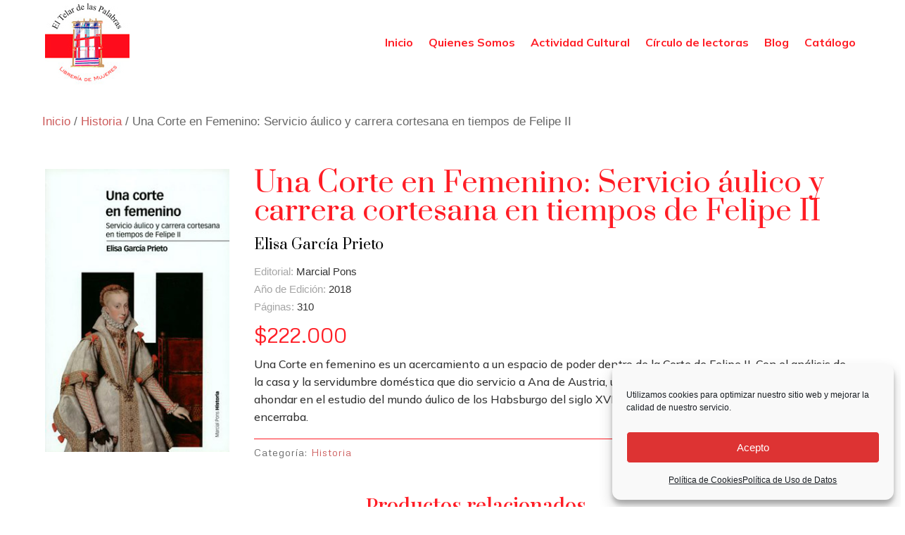

--- FILE ---
content_type: text/css
request_url: https://eltelardelaspalabras.com.co/wp-content/uploads/useanyfont/uaf.css?ver=1760551811
body_size: -90
content:
				@font-face {
					font-family: 'virtual';
					src: url('/wp-content/uploads/useanyfont/3725Virtual.woff2') format('woff2'),
						url('/wp-content/uploads/useanyfont/3725Virtual.woff') format('woff');
					  font-display: auto;
				}

				.virtual{font-family: 'virtual' !important;}

						h2{
					font-family: 'virtual' !important;
				}
		

--- FILE ---
content_type: text/css
request_url: https://eltelardelaspalabras.com.co/wp-content/et-cache/1148/et-core-unified-cpt-tb-1714-tb-283-tb-343-deferred-1148.min.css?ver=1768166158
body_size: 1803
content:
.et_pb_row_0_tb_header,body #page-container .et-db #et-boc .et-l .et_pb_row_0_tb_header.et_pb_row,body.et_pb_pagebuilder_layout.single #page-container #et-boc .et-l .et_pb_row_0_tb_header.et_pb_row,body.et_pb_pagebuilder_layout.single.et_full_width_page #page-container .et_pb_row_0_tb_header.et_pb_row{width:90%}.et_pb_menu_0_tb_header.et_pb_menu ul li a{font-family:'Mulish',Helvetica,Arial,Lucida,sans-serif;font-weight:700;-webkit-text-decoration-color:#ff1d25;text-decoration-color:#ff1d25;font-size:16px;color:#ff1d25!important}.et_pb_menu_0_tb_header.et_pb_menu{background-color:#ffffff}.et_pb_menu_0_tb_header{padding-bottom:0px}.et_pb_menu_0_tb_header.et_pb_menu ul li.current-menu-item a,.et_pb_menu_0_tb_header.et_pb_menu .et_mobile_menu a{color:#ff1d25!important}.et_pb_menu_0_tb_header.et_pb_menu .nav li ul{background-color:#ff1d25!important;border-color:rgba(0,0,0,0)}.et_pb_menu_0_tb_header.et_pb_menu .et_mobile_menu{border-color:rgba(0,0,0,0)}.et_pb_menu_0_tb_header.et_pb_menu .et_mobile_menu,.et_pb_menu_0_tb_header.et_pb_menu .et_mobile_menu ul{background-color:#ffffff!important}.et_pb_menu_0_tb_header .et_pb_menu_inner_container>.et_pb_menu__logo-wrap,.et_pb_menu_0_tb_header .et_pb_menu__logo-slot{width:auto;max-width:100%}.et_pb_menu_0_tb_header .et_pb_menu_inner_container>.et_pb_menu__logo-wrap .et_pb_menu__logo img,.et_pb_menu_0_tb_header .et_pb_menu__logo-slot .et_pb_menu__logo-wrap img{height:auto;max-height:none}.et_pb_menu_0_tb_header .mobile_nav .mobile_menu_bar:before{color:#ff1d25}.et_pb_menu_0_tb_header .et_pb_menu__icon.et_pb_menu__search-button,.et_pb_menu_0_tb_header .et_pb_menu__icon.et_pb_menu__close-search-button,.et_pb_menu_0_tb_header .et_pb_menu__icon.et_pb_menu__cart-button{color:#7EBEC5}.et_pb_column_0_tb_header{padding-bottom:30px}@media only screen and (max-width:980px){.et_pb_menu_0_tb_header .et_pb_menu_inner_container>.et_pb_menu__logo-wrap,.et_pb_menu_0_tb_header .et_pb_menu__logo-slot{max-width:70%}}@media only screen and (max-width:767px){.et_pb_menu_0_tb_header .et_pb_menu_inner_container>.et_pb_menu__logo-wrap,.et_pb_menu_0_tb_header .et_pb_menu__logo-slot{max-width:50%}}.et_pb_section_0_tb_body.et_pb_section{padding-top:0px;margin-top:10px;margin-right:0px;margin-left:0px}.et_pb_row_0_tb_body.et_pb_row{padding-top:0px!important;padding-bottom:0px!important;margin-top:0px!important;margin-bottom:0px!important;padding-top:0px;padding-bottom:0px}.et_pb_row_0_tb_body,body #page-container .et-db #et-boc .et-l .et_pb_row_0_tb_body.et_pb_row,body.et_pb_pagebuilder_layout.single #page-container #et-boc .et-l .et_pb_row_0_tb_body.et_pb_row,body.et_pb_pagebuilder_layout.single.et_full_width_page #page-container .et_pb_row_0_tb_body.et_pb_row{width:100%;max-width:1360px}.et_pb_wc_breadcrumb_0_tb_body .woocommerce-breadcrumb{margin-top:0px!important;margin-right:60px!important;margin-bottom:10px!important;margin-left:60px!important}.et_pb_wc_breadcrumb_0_tb_body{width:100%;max-width:100%}.et_pb_wc_cart_notice_0_tb_body .woocommerce-message,.et_pb_wc_cart_notice_0_tb_body .woocommerce-info,.et_pb_wc_cart_notice_0_tb_body .woocommerce-error{padding-top:15px!important;padding-right:15px!important;padding-bottom:15px!important;padding-left:15px!important;margin-top:-21em!important;margin-right:0em!important;margin-bottom:2em!important;margin-left:0em!important}.et_pb_row_1_tb_body.et_pb_row{padding-top:0px!important;padding-right:0px!important;padding-bottom:0px!important;padding-left:0px!important;padding-top:0px;padding-right:0px;padding-bottom:0px;padding-left:0px}.et_pb_row_1_tb_body,body #page-container .et-db #et-boc .et-l .et_pb_row_1_tb_body.et_pb_row,body.et_pb_pagebuilder_layout.single #page-container #et-boc .et-l .et_pb_row_1_tb_body.et_pb_row,body.et_pb_pagebuilder_layout.single.et_full_width_page #page-container .et_pb_row_1_tb_body.et_pb_row{width:90%}.et_pb_wc_images_0_tb_body{margin-top:45px!important;margin-left:0px!important}.et_pb_wc_images_0_tb_body ul.products li.product span.onsale,.et_pb_wc_upsells_0_tb_body ul.products li.product span.onsale,.et_pb_wc_related_products_0_tb_body ul.products li.product span.onsale{padding-top:6px!important;padding-right:18px!important;padding-bottom:6px!important;padding-left:18px!important;margin-top:0px!important;margin-right:0px!important;margin-bottom:0px!important;margin-left:0px!important}.et_pb_wc_title_0_tb_body h1,.et_pb_wc_title_0_tb_body h2,.et_pb_wc_title_0_tb_body h3,.et_pb_wc_title_0_tb_body h4,.et_pb_wc_title_0_tb_body h5,.et_pb_wc_title_0_tb_body h6{font-family:'Prata',Georgia,"Times New Roman",serif;font-size:40px;color:#ff1d25!important}.et_pb_wc_title_0_tb_body{margin-top:45px!important;margin-bottom:9px!important}.et_pb_text_0_tb_body.et_pb_text{color:#ff1d25!important}.et_pb_text_0_tb_body{line-height:1em;font-family:'Prata',Georgia,"Times New Roman",serif;font-size:20px;line-height:1em;padding-bottom:9px!important;margin-bottom:0px!important}.et_pb_text_1_tb_body.et_pb_text,.et_pb_wc_description_0_tb_body.et_pb_wc_description{color:#000000!important}.et_pb_text_1_tb_body{line-height:1em;font-family:'Prata',Georgia,"Times New Roman",serif;font-size:20px;line-height:1em;padding-top:0px!important;padding-bottom:0px!important;margin-top:0px!important;margin-bottom:15px!important}.et_pb_text_2_tb_body.et_pb_text{color:#7f7f7f!important}.et_pb_text_2_tb_body{font-family:'Muli',sans-serif;font-size:15px;margin-top:3px!important;margin-bottom:0px!important}.et_pb_text_3_tb_body.et_pb_text,.et_pb_text_4_tb_body.et_pb_text{color:#919191!important}.et_pb_text_3_tb_body,.et_pb_text_4_tb_body{font-family:'Muli',sans-serif;font-size:15px;margin-bottom:0px!important}.et_pb_wc_rating_0_tb_body{margin-top:0em!important;margin-right:0em!important;margin-bottom:1.618em!important;margin-left:0em!important}.et_pb_wc_rating_0_tb_body .star-rating,.et_pb_wc_upsells_0_tb_body ul.products li.product .star-rating,.et_pb_wc_related_products_0_tb_body ul.products li.product .star-rating{width:calc(5.4em + (0px * 4))}.et_pb_wc_price_0_tb_body .price{font-family:'Metrophobic',Helvetica,Arial,Lucida,sans-serif;font-size:30px!important;color:#ff1d25!important}.et_pb_row .et_pb_column div.et_pb_wc_price_0_tb_body{margin-top:15px!important}.et_pb_wc_description_0_tb_body{font-family:'Mulish',Helvetica,Arial,Lucida,sans-serif;font-size:16px}.et_pb_wc_meta_0_tb_body .product_meta,.et_pb_wc_meta_0_tb_body .product_meta a{font-family:'Metrophobic',Helvetica,Arial,Lucida,sans-serif;letter-spacing:1px;text-align:left}.et_pb_wc_meta_0_tb_body .product_meta{border-color:#FF1D25}.et_pb_wc_meta_0_tb_body:not(.et_pb_wc_no_categories).et_pb_wc_meta_layout_inline .sku_wrapper:after,.et_pb_wc_meta_0_tb_body:not(.et_pb_wc_no_tags).et_pb_wc_meta_layout_inline .sku_wrapper:after,.et_pb_wc_meta_0_tb_body:not(.et_pb_wc_no_tags).et_pb_wc_meta_layout_inline .posted_in:after{content:" / "}.et_pb_row_2_tb_body.et_pb_row{margin-top:30px!important;margin-right:76px!important;margin-left:66px!important}.et_pb_row_2_tb_body,body #page-container .et-db #et-boc .et-l .et_pb_row_2_tb_body.et_pb_row,body.et_pb_pagebuilder_layout.single #page-container #et-boc .et-l .et_pb_row_2_tb_body.et_pb_row,body.et_pb_pagebuilder_layout.single.et_full_width_page #page-container .et_pb_row_2_tb_body.et_pb_row{max-width:1220px}.et_pb_wc_upsells_0_tb_body section.products>h1,.et_pb_wc_upsells_0_tb_body section.products>h2,.et_pb_wc_upsells_0_tb_body section.products>h3,.et_pb_wc_upsells_0_tb_body section.products>h4,.et_pb_wc_upsells_0_tb_body section.products>h5,.et_pb_wc_upsells_0_tb_body section.products>h6{font-family:'Prata',Georgia,"Times New Roman",serif!important;font-size:30px!important}.et_pb_wc_upsells_0_tb_body ul.products li.product h3,.et_pb_wc_upsells_0_tb_body ul.products li.product h1,.et_pb_wc_upsells_0_tb_body ul.products li.product h2,.et_pb_wc_upsells_0_tb_body ul.products li.product h4,.et_pb_wc_upsells_0_tb_body ul.products li.product h5,.et_pb_wc_upsells_0_tb_body ul.products li.product h6{font-family:'Muli',sans-serif!important;font-size:0em!important}.et_pb_wc_upsells_0_tb_body ul.products li.product .price,.et_pb_wc_upsells_0_tb_body ul.products li.product .price .amount{font-family:'Metrophobic',Helvetica,Arial,Lucida,sans-serif;line-height:1em}.et_pb_wc_related_products_0_tb_body section.products>h1,.et_pb_wc_related_products_0_tb_body section.products>h2,.et_pb_wc_related_products_0_tb_body section.products>h3,.et_pb_wc_related_products_0_tb_body section.products>h4,.et_pb_wc_related_products_0_tb_body section.products>h5,.et_pb_wc_related_products_0_tb_body section.products>h6{font-family:'Playfair Display',Georgia,"Times New Roman",serif!important;font-size:30px!important;text-align:center!important}.et_pb_wc_related_products_0_tb_body ul.products li.product h3,.et_pb_wc_related_products_0_tb_body ul.products li.product h1,.et_pb_wc_related_products_0_tb_body ul.products li.product h2,.et_pb_wc_related_products_0_tb_body ul.products li.product h4,.et_pb_wc_related_products_0_tb_body ul.products li.product h5,.et_pb_wc_related_products_0_tb_body ul.products li.product h6{font-family:'Muli',sans-serif!important;font-size:18px!important;color:#000000!important;text-align:center!important}.et_pb_wc_related_products_0_tb_body ul.products li.product .price,.et_pb_wc_related_products_0_tb_body ul.products li.product .price .amount{font-family:'Metrophobic',Helvetica,Arial,Lucida,sans-serif;font-size:18px;color:#000000!important;text-align:center}@media only screen and (min-width:981px){.et_pb_row_2_tb_body,body #page-container .et-db #et-boc .et-l .et_pb_row_2_tb_body.et_pb_row,body.et_pb_pagebuilder_layout.single #page-container #et-boc .et-l .et_pb_row_2_tb_body.et_pb_row,body.et_pb_pagebuilder_layout.single.et_full_width_page #page-container .et_pb_row_2_tb_body.et_pb_row{width:100%}}@media only screen and (max-width:980px){.et_pb_row_2_tb_body.et_pb_row{margin-top:30px!important;margin-right:36px!important;margin-left:36px!important}.et_pb_row_2_tb_body,body #page-container .et-db #et-boc .et-l .et_pb_row_2_tb_body.et_pb_row,body.et_pb_pagebuilder_layout.single #page-container #et-boc .et-l .et_pb_row_2_tb_body.et_pb_row,body.et_pb_pagebuilder_layout.single.et_full_width_page #page-container .et_pb_row_2_tb_body.et_pb_row{width:90%}}@media only screen and (max-width:767px){.et_pb_row_2_tb_body.et_pb_row{margin-right:22px!important;margin-left:22px!important}}.et_pb_section_0_tb_footer.et_pb_section{padding-top:0px;padding-bottom:0px;background-color:#ff1d25!important}.et_pb_row_0_tb_footer.et_pb_row{padding-top:0px!important;padding-bottom:0px!important;margin-top:15px!important;margin-bottom:0px!important;padding-top:0px;padding-bottom:0px}.et_pb_row_0_tb_footer,body #page-container .et-db #et-boc .et-l .et_pb_row_0_tb_footer.et_pb_row,body.et_pb_pagebuilder_layout.single #page-container #et-boc .et-l .et_pb_row_0_tb_footer.et_pb_row,body.et_pb_pagebuilder_layout.single.et_full_width_page #page-container .et_pb_row_0_tb_footer.et_pb_row,.et_pb_row_1_tb_footer,body #page-container .et-db #et-boc .et-l .et_pb_row_1_tb_footer.et_pb_row,body.et_pb_pagebuilder_layout.single #page-container #et-boc .et-l .et_pb_row_1_tb_footer.et_pb_row,body.et_pb_pagebuilder_layout.single.et_full_width_page #page-container .et_pb_row_1_tb_footer.et_pb_row,.et_pb_row_2_tb_footer,body #page-container .et-db #et-boc .et-l .et_pb_row_2_tb_footer.et_pb_row,body.et_pb_pagebuilder_layout.single #page-container #et-boc .et-l .et_pb_row_2_tb_footer.et_pb_row,body.et_pb_pagebuilder_layout.single.et_full_width_page #page-container .et_pb_row_2_tb_footer.et_pb_row,.et_pb_row_3_tb_footer,body #page-container .et-db #et-boc .et-l .et_pb_row_3_tb_footer.et_pb_row,body.et_pb_pagebuilder_layout.single #page-container #et-boc .et-l .et_pb_row_3_tb_footer.et_pb_row,body.et_pb_pagebuilder_layout.single.et_full_width_page #page-container .et_pb_row_3_tb_footer.et_pb_row{width:90%}.et_pb_text_0_tb_footer.et_pb_text,.et_pb_text_1_tb_footer.et_pb_text,.et_pb_text_2_tb_footer.et_pb_text,.et_pb_text_3_tb_footer.et_pb_text,.et_pb_text_4_tb_footer.et_pb_text,.et_pb_text_4_tb_footer.et_pb_text a{color:#ffffff!important}.et_pb_text_0_tb_footer{line-height:1em;font-family:'Prata',Georgia,"Times New Roman",serif;font-size:26px;line-height:1em;margin-top:20px!important;margin-bottom:0px!important}.et_pb_row_1_tb_footer.et_pb_row,.et_pb_row_2_tb_footer.et_pb_row,.et_pb_row_3_tb_footer.et_pb_row{padding-top:0px!important;padding-bottom:0px!important;margin-top:0px!important;margin-bottom:0px!important;padding-top:0px;padding-bottom:0px}.et_pb_text_1_tb_footer{font-family:'Muli',sans-serif;padding-top:0px!important;padding-bottom:0px!important;margin-top:12px!important;margin-bottom:0px!important}.et_pb_text_2_tb_footer,.et_pb_text_3_tb_footer{font-family:'Muli',sans-serif;margin-top:12px!important;margin-bottom:0px!important;margin-left:0px!important}.et_pb_text_4_tb_footer{font-family:'Muli',sans-serif;margin-top:0px!important;margin-bottom:12px!important}.et_pb_text_4_tb_footer a{font-family:'Muli',sans-serif}.et_pb_social_media_follow .et_pb_social_media_follow_network_0_tb_footer.et_pb_social_icon .icon:before,.et_pb_social_media_follow_0_tb_footer li.et_pb_social_icon a.icon:before{color:#ffffff}ul.et_pb_social_media_follow_0_tb_footer a.icon{border-radius:90px 90px 90px 90px}ul.et_pb_social_media_follow_0_tb_footer a{border-width:2px}ul.et_pb_social_media_follow_0_tb_footer{padding-top:75px!important;padding-bottom:0px!important;margin-top:0px!important;margin-bottom:0px!important}.et_pb_social_media_follow_0_tb_footer li a.icon:before{font-size:12px;line-height:24px;height:24px;width:24px}.et_pb_social_media_follow_0_tb_footer li a.icon{height:24px;width:24px}.et_pb_divider_0_tb_footer{margin-top:6px!important}.et_pb_column_2_tb_footer,.et_pb_column_3_tb_footer,.et_pb_column_4_tb_footer{padding-top:0px;padding-bottom:0px}.et_pb_social_media_follow_network_0_tb_footer.et_pb_social_icon a.icon{border-radius:90px 90px 90px 90px;border-width:2px;border-style:solid;border-color:#ffffff}.et_pb_social_media_follow_network_0_tb_footer,.et_pb_social_media_follow_network_1_tb_footer{margin-bottom:0px!important}.et_pb_social_media_follow_network_1_tb_footer.et_pb_social_icon a.icon{border-width:2px;border-style:solid;border-color:#ffffff}.et_pb_social_media_follow li.et_pb_social_media_follow_network_1_tb_footer a{padding-bottom:0px;width:auto;height:auto}@media only screen and (max-width:980px){.et_pb_text_0_tb_footer{font-size:23px}.et_pb_text_1_tb_footer,.et_pb_text_2_tb_footer,.et_pb_text_3_tb_footer{margin-top:8px!important}ul.et_pb_social_media_follow_0_tb_footer{padding-top:8px!important;margin-top:0px!important}}@media only screen and (max-width:767px){.et_pb_text_0_tb_footer{font-size:20px}.et_pb_text_1_tb_footer,.et_pb_text_2_tb_footer,.et_pb_text_3_tb_footer{margin-top:4px!important}ul.et_pb_social_media_follow_0_tb_footer{padding-top:4px!important;margin-top:-20px!important;margin-bottom:0px!important}}